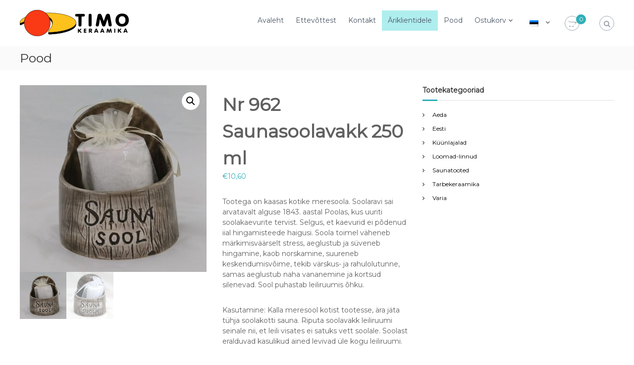

--- FILE ---
content_type: text/html; charset=UTF-8
request_url: https://timokeraamika.ee/toode/nr-962-saunasoolavakk-250-ml/
body_size: 13959
content:
<!DOCTYPE html>
<html lang="et">
<head>
<meta charset="UTF-8">
<meta name="viewport" content="width=device-width, initial-scale=1">
<link rel="profile" href="http://gmpg.org/xfn/11">

<title>Nr 962 Saunasoolavakk 250 ml &#8211; Timo-Keraamika</title>
<meta name='robots' content='max-image-preview:large' />
<link rel="alternate" type="application/rss+xml" title="Timo-Keraamika &raquo; RSS" href="https://timokeraamika.ee/feed/" />
<link rel="alternate" type="application/rss+xml" title="Timo-Keraamika &raquo; Kommentaaride RSS" href="https://timokeraamika.ee/comments/feed/" />
<link rel="alternate" title="oEmbed (JSON)" type="application/json+oembed" href="https://timokeraamika.ee/wp-json/oembed/1.0/embed?url=https%3A%2F%2Ftimokeraamika.ee%2Ftoode%2Fnr-962-saunasoolavakk-250-ml%2F" />
<link rel="alternate" title="oEmbed (XML)" type="text/xml+oembed" href="https://timokeraamika.ee/wp-json/oembed/1.0/embed?url=https%3A%2F%2Ftimokeraamika.ee%2Ftoode%2Fnr-962-saunasoolavakk-250-ml%2F&#038;format=xml" />
<style id='wp-img-auto-sizes-contain-inline-css' type='text/css'>
img:is([sizes=auto i],[sizes^="auto," i]){contain-intrinsic-size:3000px 1500px}
/*# sourceURL=wp-img-auto-sizes-contain-inline-css */
</style>
<link rel='stylesheet' id='makecommerceblocks-css' href='https://timokeraamika.ee/wp-content/plugins/makecommerce/payment/gateway/woocommerce/blocks/css/makecommerceblocks.css?ver=6.9' type='text/css' media='all' />
<style id='wp-emoji-styles-inline-css' type='text/css'>

	img.wp-smiley, img.emoji {
		display: inline !important;
		border: none !important;
		box-shadow: none !important;
		height: 1em !important;
		width: 1em !important;
		margin: 0 0.07em !important;
		vertical-align: -0.1em !important;
		background: none !important;
		padding: 0 !important;
	}
/*# sourceURL=wp-emoji-styles-inline-css */
</style>
<link rel='stylesheet' id='wp-block-library-css' href='https://timokeraamika.ee/wp-includes/css/dist/block-library/style.min.css?ver=6.9' type='text/css' media='all' />
<link rel='stylesheet' id='wc-blocks-style-css' href='https://timokeraamika.ee/wp-content/plugins/woocommerce/assets/client/blocks/wc-blocks.css?ver=wc-9.7.1' type='text/css' media='all' />
<style id='global-styles-inline-css' type='text/css'>
:root{--wp--preset--aspect-ratio--square: 1;--wp--preset--aspect-ratio--4-3: 4/3;--wp--preset--aspect-ratio--3-4: 3/4;--wp--preset--aspect-ratio--3-2: 3/2;--wp--preset--aspect-ratio--2-3: 2/3;--wp--preset--aspect-ratio--16-9: 16/9;--wp--preset--aspect-ratio--9-16: 9/16;--wp--preset--color--black: #000000;--wp--preset--color--cyan-bluish-gray: #abb8c3;--wp--preset--color--white: #ffffff;--wp--preset--color--pale-pink: #f78da7;--wp--preset--color--vivid-red: #cf2e2e;--wp--preset--color--luminous-vivid-orange: #ff6900;--wp--preset--color--luminous-vivid-amber: #fcb900;--wp--preset--color--light-green-cyan: #7bdcb5;--wp--preset--color--vivid-green-cyan: #00d084;--wp--preset--color--pale-cyan-blue: #8ed1fc;--wp--preset--color--vivid-cyan-blue: #0693e3;--wp--preset--color--vivid-purple: #9b51e0;--wp--preset--gradient--vivid-cyan-blue-to-vivid-purple: linear-gradient(135deg,rgb(6,147,227) 0%,rgb(155,81,224) 100%);--wp--preset--gradient--light-green-cyan-to-vivid-green-cyan: linear-gradient(135deg,rgb(122,220,180) 0%,rgb(0,208,130) 100%);--wp--preset--gradient--luminous-vivid-amber-to-luminous-vivid-orange: linear-gradient(135deg,rgb(252,185,0) 0%,rgb(255,105,0) 100%);--wp--preset--gradient--luminous-vivid-orange-to-vivid-red: linear-gradient(135deg,rgb(255,105,0) 0%,rgb(207,46,46) 100%);--wp--preset--gradient--very-light-gray-to-cyan-bluish-gray: linear-gradient(135deg,rgb(238,238,238) 0%,rgb(169,184,195) 100%);--wp--preset--gradient--cool-to-warm-spectrum: linear-gradient(135deg,rgb(74,234,220) 0%,rgb(151,120,209) 20%,rgb(207,42,186) 40%,rgb(238,44,130) 60%,rgb(251,105,98) 80%,rgb(254,248,76) 100%);--wp--preset--gradient--blush-light-purple: linear-gradient(135deg,rgb(255,206,236) 0%,rgb(152,150,240) 100%);--wp--preset--gradient--blush-bordeaux: linear-gradient(135deg,rgb(254,205,165) 0%,rgb(254,45,45) 50%,rgb(107,0,62) 100%);--wp--preset--gradient--luminous-dusk: linear-gradient(135deg,rgb(255,203,112) 0%,rgb(199,81,192) 50%,rgb(65,88,208) 100%);--wp--preset--gradient--pale-ocean: linear-gradient(135deg,rgb(255,245,203) 0%,rgb(182,227,212) 50%,rgb(51,167,181) 100%);--wp--preset--gradient--electric-grass: linear-gradient(135deg,rgb(202,248,128) 0%,rgb(113,206,126) 100%);--wp--preset--gradient--midnight: linear-gradient(135deg,rgb(2,3,129) 0%,rgb(40,116,252) 100%);--wp--preset--font-size--small: 13px;--wp--preset--font-size--medium: 20px;--wp--preset--font-size--large: 36px;--wp--preset--font-size--x-large: 42px;--wp--preset--font-family--inter: "Inter", sans-serif;--wp--preset--font-family--cardo: Cardo;--wp--preset--spacing--20: 0.44rem;--wp--preset--spacing--30: 0.67rem;--wp--preset--spacing--40: 1rem;--wp--preset--spacing--50: 1.5rem;--wp--preset--spacing--60: 2.25rem;--wp--preset--spacing--70: 3.38rem;--wp--preset--spacing--80: 5.06rem;--wp--preset--shadow--natural: 6px 6px 9px rgba(0, 0, 0, 0.2);--wp--preset--shadow--deep: 12px 12px 50px rgba(0, 0, 0, 0.4);--wp--preset--shadow--sharp: 6px 6px 0px rgba(0, 0, 0, 0.2);--wp--preset--shadow--outlined: 6px 6px 0px -3px rgb(255, 255, 255), 6px 6px rgb(0, 0, 0);--wp--preset--shadow--crisp: 6px 6px 0px rgb(0, 0, 0);}:where(.is-layout-flex){gap: 0.5em;}:where(.is-layout-grid){gap: 0.5em;}body .is-layout-flex{display: flex;}.is-layout-flex{flex-wrap: wrap;align-items: center;}.is-layout-flex > :is(*, div){margin: 0;}body .is-layout-grid{display: grid;}.is-layout-grid > :is(*, div){margin: 0;}:where(.wp-block-columns.is-layout-flex){gap: 2em;}:where(.wp-block-columns.is-layout-grid){gap: 2em;}:where(.wp-block-post-template.is-layout-flex){gap: 1.25em;}:where(.wp-block-post-template.is-layout-grid){gap: 1.25em;}.has-black-color{color: var(--wp--preset--color--black) !important;}.has-cyan-bluish-gray-color{color: var(--wp--preset--color--cyan-bluish-gray) !important;}.has-white-color{color: var(--wp--preset--color--white) !important;}.has-pale-pink-color{color: var(--wp--preset--color--pale-pink) !important;}.has-vivid-red-color{color: var(--wp--preset--color--vivid-red) !important;}.has-luminous-vivid-orange-color{color: var(--wp--preset--color--luminous-vivid-orange) !important;}.has-luminous-vivid-amber-color{color: var(--wp--preset--color--luminous-vivid-amber) !important;}.has-light-green-cyan-color{color: var(--wp--preset--color--light-green-cyan) !important;}.has-vivid-green-cyan-color{color: var(--wp--preset--color--vivid-green-cyan) !important;}.has-pale-cyan-blue-color{color: var(--wp--preset--color--pale-cyan-blue) !important;}.has-vivid-cyan-blue-color{color: var(--wp--preset--color--vivid-cyan-blue) !important;}.has-vivid-purple-color{color: var(--wp--preset--color--vivid-purple) !important;}.has-black-background-color{background-color: var(--wp--preset--color--black) !important;}.has-cyan-bluish-gray-background-color{background-color: var(--wp--preset--color--cyan-bluish-gray) !important;}.has-white-background-color{background-color: var(--wp--preset--color--white) !important;}.has-pale-pink-background-color{background-color: var(--wp--preset--color--pale-pink) !important;}.has-vivid-red-background-color{background-color: var(--wp--preset--color--vivid-red) !important;}.has-luminous-vivid-orange-background-color{background-color: var(--wp--preset--color--luminous-vivid-orange) !important;}.has-luminous-vivid-amber-background-color{background-color: var(--wp--preset--color--luminous-vivid-amber) !important;}.has-light-green-cyan-background-color{background-color: var(--wp--preset--color--light-green-cyan) !important;}.has-vivid-green-cyan-background-color{background-color: var(--wp--preset--color--vivid-green-cyan) !important;}.has-pale-cyan-blue-background-color{background-color: var(--wp--preset--color--pale-cyan-blue) !important;}.has-vivid-cyan-blue-background-color{background-color: var(--wp--preset--color--vivid-cyan-blue) !important;}.has-vivid-purple-background-color{background-color: var(--wp--preset--color--vivid-purple) !important;}.has-black-border-color{border-color: var(--wp--preset--color--black) !important;}.has-cyan-bluish-gray-border-color{border-color: var(--wp--preset--color--cyan-bluish-gray) !important;}.has-white-border-color{border-color: var(--wp--preset--color--white) !important;}.has-pale-pink-border-color{border-color: var(--wp--preset--color--pale-pink) !important;}.has-vivid-red-border-color{border-color: var(--wp--preset--color--vivid-red) !important;}.has-luminous-vivid-orange-border-color{border-color: var(--wp--preset--color--luminous-vivid-orange) !important;}.has-luminous-vivid-amber-border-color{border-color: var(--wp--preset--color--luminous-vivid-amber) !important;}.has-light-green-cyan-border-color{border-color: var(--wp--preset--color--light-green-cyan) !important;}.has-vivid-green-cyan-border-color{border-color: var(--wp--preset--color--vivid-green-cyan) !important;}.has-pale-cyan-blue-border-color{border-color: var(--wp--preset--color--pale-cyan-blue) !important;}.has-vivid-cyan-blue-border-color{border-color: var(--wp--preset--color--vivid-cyan-blue) !important;}.has-vivid-purple-border-color{border-color: var(--wp--preset--color--vivid-purple) !important;}.has-vivid-cyan-blue-to-vivid-purple-gradient-background{background: var(--wp--preset--gradient--vivid-cyan-blue-to-vivid-purple) !important;}.has-light-green-cyan-to-vivid-green-cyan-gradient-background{background: var(--wp--preset--gradient--light-green-cyan-to-vivid-green-cyan) !important;}.has-luminous-vivid-amber-to-luminous-vivid-orange-gradient-background{background: var(--wp--preset--gradient--luminous-vivid-amber-to-luminous-vivid-orange) !important;}.has-luminous-vivid-orange-to-vivid-red-gradient-background{background: var(--wp--preset--gradient--luminous-vivid-orange-to-vivid-red) !important;}.has-very-light-gray-to-cyan-bluish-gray-gradient-background{background: var(--wp--preset--gradient--very-light-gray-to-cyan-bluish-gray) !important;}.has-cool-to-warm-spectrum-gradient-background{background: var(--wp--preset--gradient--cool-to-warm-spectrum) !important;}.has-blush-light-purple-gradient-background{background: var(--wp--preset--gradient--blush-light-purple) !important;}.has-blush-bordeaux-gradient-background{background: var(--wp--preset--gradient--blush-bordeaux) !important;}.has-luminous-dusk-gradient-background{background: var(--wp--preset--gradient--luminous-dusk) !important;}.has-pale-ocean-gradient-background{background: var(--wp--preset--gradient--pale-ocean) !important;}.has-electric-grass-gradient-background{background: var(--wp--preset--gradient--electric-grass) !important;}.has-midnight-gradient-background{background: var(--wp--preset--gradient--midnight) !important;}.has-small-font-size{font-size: var(--wp--preset--font-size--small) !important;}.has-medium-font-size{font-size: var(--wp--preset--font-size--medium) !important;}.has-large-font-size{font-size: var(--wp--preset--font-size--large) !important;}.has-x-large-font-size{font-size: var(--wp--preset--font-size--x-large) !important;}
/*# sourceURL=global-styles-inline-css */
</style>

<style id='classic-theme-styles-inline-css' type='text/css'>
/*! This file is auto-generated */
.wp-block-button__link{color:#fff;background-color:#32373c;border-radius:9999px;box-shadow:none;text-decoration:none;padding:calc(.667em + 2px) calc(1.333em + 2px);font-size:1.125em}.wp-block-file__button{background:#32373c;color:#fff;text-decoration:none}
/*# sourceURL=/wp-includes/css/classic-themes.min.css */
</style>
<link rel='stylesheet' id='photoswipe-css' href='https://timokeraamika.ee/wp-content/plugins/woocommerce/assets/css/photoswipe/photoswipe.min.css?ver=9.7.1' type='text/css' media='all' />
<link rel='stylesheet' id='photoswipe-default-skin-css' href='https://timokeraamika.ee/wp-content/plugins/woocommerce/assets/css/photoswipe/default-skin/default-skin.min.css?ver=9.7.1' type='text/css' media='all' />
<link rel='stylesheet' id='woocommerce-layout-css' href='https://timokeraamika.ee/wp-content/plugins/woocommerce/assets/css/woocommerce-layout.css?ver=9.7.1' type='text/css' media='all' />
<link rel='stylesheet' id='woocommerce-smallscreen-css' href='https://timokeraamika.ee/wp-content/plugins/woocommerce/assets/css/woocommerce-smallscreen.css?ver=9.7.1' type='text/css' media='only screen and (max-width: 768px)' />
<link rel='stylesheet' id='woocommerce-general-css' href='https://timokeraamika.ee/wp-content/plugins/woocommerce/assets/css/woocommerce.css?ver=9.7.1' type='text/css' media='all' />
<style id='woocommerce-inline-inline-css' type='text/css'>
.woocommerce form .form-row .required { visibility: visible; }
/*# sourceURL=woocommerce-inline-inline-css */
</style>
<link rel='stylesheet' id='brands-styles-css' href='https://timokeraamika.ee/wp-content/plugins/woocommerce/assets/css/brands.css?ver=9.7.1' type='text/css' media='all' />
<link rel='stylesheet' id='font-awesome-css' href='https://timokeraamika.ee/wp-content/themes/flash/css/font-awesome.min.css?ver=6.9' type='text/css' media='' />
<link rel='stylesheet' id='flash-style-css' href='https://timokeraamika.ee/wp-content/themes/flash/style.css?ver=6.9' type='text/css' media='all' />
<style id='flash-style-inline-css' type='text/css'>

		/* Site Title */
		.site-branding {
			margin: 0 auto 0 0;
		}

		.site-branding .site-title,
		.site-description {
			clip: rect(1px, 1px, 1px, 1px);
			position: absolute !important;
			height: 1px;
			width: 1px;
			overflow: hidden;
		}
		.logo .logo-text{
			padding: 0;
		}
		
/*# sourceURL=flash-style-inline-css */
</style>
<link rel='stylesheet' id='responsive-css' href='https://timokeraamika.ee/wp-content/themes/flash/css/responsive.min.css?ver=6.9' type='text/css' media='' />
<link rel='stylesheet' id='kirki-styles-flash_config-css' href='https://timokeraamika.ee/wp-content/themes/flash/inc/kirki/assets/css/kirki-styles.css?ver=3.0.35.3' type='text/css' media='all' />
<style id='kirki-styles-flash_config-inline-css' type='text/css'>
body{font-family:Montserrat, Helvetica, Arial, sans-serif;font-weight:400;}
/*# sourceURL=kirki-styles-flash_config-inline-css */
</style>
<!--n2css--><!--n2js--><script type="text/javascript" src="https://timokeraamika.ee/wp-includes/js/jquery/jquery.min.js?ver=3.7.1" id="jquery-core-js"></script>
<script type="text/javascript" src="https://timokeraamika.ee/wp-includes/js/jquery/jquery-migrate.min.js?ver=3.4.1" id="jquery-migrate-js"></script>
<script type="text/javascript" id="MC_PARCELMACHINE_SEARCHABLE_JS-js-before">
/* <![CDATA[ */
const MC_PARCELMACHINE_SEARCHABLE_JS = [{"placeholder":"-- vali pakiautomaat --"}]
//# sourceURL=MC_PARCELMACHINE_SEARCHABLE_JS-js-before
/* ]]> */
</script>
<script type="text/javascript" src="https://timokeraamika.ee/wp-content/plugins/makecommerce/shipping/js/parcelmachine_searchable.js?ver=1742641543" id="MC_PARCELMACHINE_SEARCHABLE_JS-js"></script>
<script type="text/javascript" src="https://timokeraamika.ee/wp-content/plugins/makecommerce/shipping/js/parcelmachine.js?ver=1742641543" id="MC_PARCELMACHINE_JS-js"></script>
<script type="text/javascript" src="https://timokeraamika.ee/wp-content/plugins/woocommerce/assets/js/jquery-blockui/jquery.blockUI.min.js?ver=2.7.0-wc.9.7.1" id="jquery-blockui-js" defer="defer" data-wp-strategy="defer"></script>
<script type="text/javascript" id="wc-add-to-cart-js-extra">
/* <![CDATA[ */
var wc_add_to_cart_params = {"ajax_url":"/wp-admin/admin-ajax.php","wc_ajax_url":"/?wc-ajax=%%endpoint%%","i18n_view_cart":"Vaata ostukorvi","cart_url":"https://timokeraamika.ee/ostukorv/","is_cart":"","cart_redirect_after_add":"no"};
//# sourceURL=wc-add-to-cart-js-extra
/* ]]> */
</script>
<script type="text/javascript" src="https://timokeraamika.ee/wp-content/plugins/woocommerce/assets/js/frontend/add-to-cart.min.js?ver=9.7.1" id="wc-add-to-cart-js" defer="defer" data-wp-strategy="defer"></script>
<script type="text/javascript" src="https://timokeraamika.ee/wp-content/plugins/woocommerce/assets/js/zoom/jquery.zoom.min.js?ver=1.7.21-wc.9.7.1" id="zoom-js" defer="defer" data-wp-strategy="defer"></script>
<script type="text/javascript" src="https://timokeraamika.ee/wp-content/plugins/woocommerce/assets/js/flexslider/jquery.flexslider.min.js?ver=2.7.2-wc.9.7.1" id="flexslider-js" defer="defer" data-wp-strategy="defer"></script>
<script type="text/javascript" src="https://timokeraamika.ee/wp-content/plugins/woocommerce/assets/js/photoswipe/photoswipe.min.js?ver=4.1.1-wc.9.7.1" id="photoswipe-js" defer="defer" data-wp-strategy="defer"></script>
<script type="text/javascript" src="https://timokeraamika.ee/wp-content/plugins/woocommerce/assets/js/photoswipe/photoswipe-ui-default.min.js?ver=4.1.1-wc.9.7.1" id="photoswipe-ui-default-js" defer="defer" data-wp-strategy="defer"></script>
<script type="text/javascript" id="wc-single-product-js-extra">
/* <![CDATA[ */
var wc_single_product_params = {"i18n_required_rating_text":"Palun vali hinnang","i18n_rating_options":["1 of 5 stars","2 of 5 stars","3 of 5 stars","4 of 5 stars","5 of 5 stars"],"i18n_product_gallery_trigger_text":"View full-screen image gallery","review_rating_required":"yes","flexslider":{"rtl":false,"animation":"slide","smoothHeight":true,"directionNav":false,"controlNav":"thumbnails","slideshow":false,"animationSpeed":500,"animationLoop":false,"allowOneSlide":false},"zoom_enabled":"1","zoom_options":[],"photoswipe_enabled":"1","photoswipe_options":{"shareEl":false,"closeOnScroll":false,"history":false,"hideAnimationDuration":0,"showAnimationDuration":0},"flexslider_enabled":"1"};
//# sourceURL=wc-single-product-js-extra
/* ]]> */
</script>
<script type="text/javascript" src="https://timokeraamika.ee/wp-content/plugins/woocommerce/assets/js/frontend/single-product.min.js?ver=9.7.1" id="wc-single-product-js" defer="defer" data-wp-strategy="defer"></script>
<script type="text/javascript" src="https://timokeraamika.ee/wp-content/plugins/woocommerce/assets/js/js-cookie/js.cookie.min.js?ver=2.1.4-wc.9.7.1" id="js-cookie-js" defer="defer" data-wp-strategy="defer"></script>
<script type="text/javascript" id="woocommerce-js-extra">
/* <![CDATA[ */
var woocommerce_params = {"ajax_url":"/wp-admin/admin-ajax.php","wc_ajax_url":"/?wc-ajax=%%endpoint%%","i18n_password_show":"Show password","i18n_password_hide":"Hide password"};
//# sourceURL=woocommerce-js-extra
/* ]]> */
</script>
<script type="text/javascript" src="https://timokeraamika.ee/wp-content/plugins/woocommerce/assets/js/frontend/woocommerce.min.js?ver=9.7.1" id="woocommerce-js" defer="defer" data-wp-strategy="defer"></script>
<script type="text/javascript" id="MC_BLOCKS_SWITCHER-js-before">
/* <![CDATA[ */
const MC_BLOCKS_SWITCHER = {"country":"EE"}
//# sourceURL=MC_BLOCKS_SWITCHER-js-before
/* ]]> */
</script>
<script type="text/javascript" src="https://timokeraamika.ee/wp-content/plugins/makecommerce/payment/gateway/woocommerce/blocks/js/mc_blocks_payment_switcher.js?ver=1742641543" id="MC_BLOCKS_SWITCHER-js"></script>
<link rel="https://api.w.org/" href="https://timokeraamika.ee/wp-json/" /><link rel="alternate" title="JSON" type="application/json" href="https://timokeraamika.ee/wp-json/wp/v2/product/3761" /><link rel="EditURI" type="application/rsd+xml" title="RSD" href="https://timokeraamika.ee/xmlrpc.php?rsd" />
<meta name="generator" content="WordPress 6.9" />
<meta name="generator" content="WooCommerce 9.7.1" />
<link rel="canonical" href="https://timokeraamika.ee/toode/nr-962-saunasoolavakk-250-ml/" />
<link rel='shortlink' href='https://timokeraamika.ee/?p=3761' />
<style>
.qtranxs_flag_et {background-image: url(https://timokeraamika.ee/wp-content/plugins/qtranslate-xt/flags/ee.png); background-repeat: no-repeat;}
.qtranxs_flag_en {background-image: url(https://timokeraamika.ee/wp-content/plugins/qtranslate-xt/flags/gb.png); background-repeat: no-repeat;}
</style>
<link hreflang="et" href="https://timokeraamika.ee/toode/nr-962-saunasoolavakk-250-ml/" rel="alternate" />
<link hreflang="en" href="https://timokeraamika.ee/toode/nr-962-saunasoolavakk-250-ml/?lang=en" rel="alternate" />
<link hreflang="x-default" href="https://timokeraamika.ee/toode/nr-962-saunasoolavakk-250-ml/" rel="alternate" />
<meta name="generator" content="qTranslate-XT 3.15.2" />
	<noscript><style>.woocommerce-product-gallery{ opacity: 1 !important; }</style></noscript>
	<style class='wp-fonts-local' type='text/css'>
@font-face{font-family:Inter;font-style:normal;font-weight:300 900;font-display:fallback;src:url('https://timokeraamika.ee/wp-content/plugins/woocommerce/assets/fonts/Inter-VariableFont_slnt,wght.woff2') format('woff2');font-stretch:normal;}
@font-face{font-family:Cardo;font-style:normal;font-weight:400;font-display:fallback;src:url('https://timokeraamika.ee/wp-content/plugins/woocommerce/assets/fonts/cardo_normal_400.woff2') format('woff2');}
</style>
		<style type="text/css" id="wp-custom-css">
			.avalehe-kontakt {
	font-size: 130%;
	font-weight: 500;
}

.logo, .custom-logo {
	padding-bottom: 0px;
}

.tag-cloud-link:hover {
  color: orangeRed;
}

a {
	transition: all 0.1s ease-in-out;
	-webkit-transition: all 0.1s ease-in-out;
	-moz-transition: all 0.1s ease-in-out;
}

.copyright-text {
	display: none !important;
}

@media(max-width: 480px) {
	.logo {
		width: 60%;
	}
	
	.logo .logo-image {
  	padding: 0;
  	transform: scale(0.7);
		float: left;
	}
	
	.logo .logo-text .site-title {
		line-height: 14px;
		padding: 0;
	}
}

#site-navigation ul li {
    float: left;
    padding: 10px 12px 10px 12px;
    position: relative;
}

.menu_bpartner {
	background-color: paleturquoise;
}

.top-footer {
	padding-top: 10px;
	padding-bottom: 0px;
}

.woocommerce-terms-and-conditions-checkbox-text {
	font-size: 120%;
	font-weight: bold;
}

.woocommerce .cart.shop_table .product-thumbnail img {
width: 100px;
}		</style>
		<link rel='stylesheet' id='siteorigin-panels-front-css' href='https://timokeraamika.ee/wp-content/plugins/siteorigin-panels/css/front-flex.min.css?ver=2.31.5' type='text/css' media='all' />
</head>

<body class="wp-singular product-template-default single single-product postid-3761 wp-custom-logo wp-theme-flash theme-flash woocommerce woocommerce-page woocommerce-no-js  header-sticky left-logo-right-menu right-sidebar">


<div id="preloader-background">
	<div id="spinners">
		<div id="preloader">
			<span></span>
			<span></span>
			<span></span>
			<span></span>
			<span></span>
		</div>
	</div>
</div>


<div id="page" class="site">
	<a class="skip-link screen-reader-text" href="#content">Skip to content</a>

	
	<header id="masthead" class="site-header" role="banner">
		
		<div class="header-bottom">
			<div class="tg-container">

				<div class="logo">
										<figure class="logo-image">
						<a href="https://timokeraamika.ee/" class="custom-logo-link" rel="home"><img width="220" height="53" src="https://timokeraamika.ee/wp-content/uploads/2020/03/tk_logo_220x53.png" class="custom-logo" alt="Timo-Keraamika" decoding="async" /></a>											</figure>
					
					<div class="logo-text site-branding">
													<p class="site-title"><a href="https://timokeraamika.ee/" rel="home">Timo-Keraamika</a></p>
													<p class="site-description">Keraamika on kena kingitus</p>
											</div>
				</div>
				<div class="site-navigation-wrapper">
					<nav id="site-navigation" class="main-navigation" role="navigation">
						<div class="menu-toggle">
							<i class="fa fa-bars"></i>
						</div>
						<div class="menu-topmainet-container"><ul id="primary-menu" class="menu"><li id="menu-item-14" class="menu-item menu-item-type-post_type menu-item-object-page menu-item-home menu-item-14"><a href="https://timokeraamika.ee/">Avaleht</a></li>
<li id="menu-item-172" class="menu-item menu-item-type-post_type menu-item-object-page menu-item-172"><a href="https://timokeraamika.ee/meist/">Ettevõttest</a></li>
<li id="menu-item-109" class="menu-item menu-item-type-post_type menu-item-object-page menu-item-109"><a href="https://timokeraamika.ee/kontakt/">Kontakt</a></li>
<li id="menu-item-2701" class="menu_bpartner menu-item menu-item-type-custom menu-item-object-custom menu-item-2701"><a href="http://timokeraamika.ee/b2b/catalogue/">Äriklientidele</a></li>
<li id="menu-item-2699" class="menu-item menu-item-type-post_type menu-item-object-page current_page_parent menu-item-2699"><a href="https://timokeraamika.ee/pood/">Pood</a></li>
<li id="menu-item-2698" class="menu-item menu-item-type-post_type menu-item-object-page menu-item-has-children menu-item-2698"><a href="https://timokeraamika.ee/ostukorv/">Ostukorv</a>
<ul class="sub-menu">
	<li id="menu-item-2697" class="menu-item menu-item-type-post_type menu-item-object-page menu-item-2697"><a href="https://timokeraamika.ee/kassa/">Telli!</a></li>
</ul>
</li>
<li id="menu-item-17" class="qtranxs-lang-menu qtranxs-lang-menu-et menu-item menu-item-type-custom menu-item-object-custom menu-item-has-children menu-item-17"><a href="#" title="Eesti"><img class="qtranxs-flag" src="https://timokeraamika.ee/wp-content/plugins/qtranslate-xt/flags/ee.png" alt="Eesti" /></a>
<ul class="sub-menu">
	<li id="menu-item-2702" class="qtranxs-lang-menu-item qtranxs-lang-menu-item-et menu-item menu-item-type-custom menu-item-object-custom menu-item-2702"><a href="https://timokeraamika.ee/toode/nr-962-saunasoolavakk-250-ml/?lang=et" title="Eesti"><img class="qtranxs-flag" src="https://timokeraamika.ee/wp-content/plugins/qtranslate-xt/flags/ee.png" alt="Eesti" />&nbsp;Eesti</a></li>
	<li id="menu-item-2703" class="qtranxs-lang-menu-item qtranxs-lang-menu-item-en menu-item menu-item-type-custom menu-item-object-custom menu-item-2703"><a href="https://timokeraamika.ee/toode/nr-962-saunasoolavakk-250-ml/?lang=en" title="English"><img class="qtranxs-flag" src="https://timokeraamika.ee/wp-content/plugins/qtranslate-xt/flags/gb.png" alt="English" />&nbsp;English</a></li>
</ul>
</li>
</ul></div>					</nav><!-- #site-navigation -->

					
									</div>

				<div class="header-action-container">
										<div class="cart-wrap">
						<div class="flash-cart-views">

							
							<a href="https://timokeraamika.ee/ostukorv/" class="wcmenucart-contents">
								<i class="fa fa-opencart"></i>
								<span class="cart-value">0</span>
							</a>
						</div>
						<div class="widget woocommerce widget_shopping_cart"><h2 class="widgettitle">Ostukorv</h2><div class="widget_shopping_cart_content"></div></div>					</div>
					
										<div class="search-wrap">
						<div class="search-icon">
							<i class="fa fa-search"></i>
						</div>
						<div class="search-box">
							
<form role="search" method="get" class="searchform" action="https://timokeraamika.ee/">
	<label>
		<span class="screen-reader-text">Search for:</span>
		<input type="search" class="search-field" placeholder="Search &hellip;" value="" name="s" />
	</label>
	<button type="submit" class="search-submit btn search-btn"><span class="screen-reader-text">Search</span><i class="fa fa-search"></i></button>
</form>
						</div>
					</div>
									</div>
			</div>
		</div>
	</header><!-- #masthead -->

	
	
		<nav id="flash-breadcrumbs" class="breadcrumb-trail breadcrumbs">
		<div class="tg-container">
			<h1 class="trail-title">Pood</h1>					</div>
	</nav>
	
	
	<div id="content" class="site-content">
		<div class="tg-container">

	<div id="primary" class="content-area"><main id="main" class="site-main" role="main">
					
			<div class="woocommerce-notices-wrapper"></div><div id="product-3761" class="product type-product post-3761 status-publish first instock product_cat-saunatooted has-post-thumbnail taxable shipping-taxable purchasable product-type-variable">

	<div class="woocommerce-product-gallery woocommerce-product-gallery--with-images woocommerce-product-gallery--columns-4 images" data-columns="4" style="opacity: 0; transition: opacity .25s ease-in-out;">
	<div class="woocommerce-product-gallery__wrapper">
		<div data-thumb="https://timokeraamika.ee/wp-content/uploads/2021/03/962-eesti-100x100.jpg" data-thumb-alt="Nr 962 Saunasoolavakk 250 ml" data-thumb-srcset="https://timokeraamika.ee/wp-content/uploads/2021/03/962-eesti-100x100.jpg 100w, https://timokeraamika.ee/wp-content/uploads/2021/03/962-eesti-300x300.jpg 300w, https://timokeraamika.ee/wp-content/uploads/2021/03/962-eesti-150x150.jpg 150w, https://timokeraamika.ee/wp-content/uploads/2021/03/962-eesti-768x768.jpg 768w, https://timokeraamika.ee/wp-content/uploads/2021/03/962-eesti-600x600.jpg 600w, https://timokeraamika.ee/wp-content/uploads/2021/03/962-eesti.jpg 800w"  data-thumb-sizes="(max-width: 100px) 100vw, 100px" class="woocommerce-product-gallery__image"><a href="https://timokeraamika.ee/wp-content/uploads/2021/03/962-eesti.jpg"><img width="600" height="600" src="https://timokeraamika.ee/wp-content/uploads/2021/03/962-eesti-600x600.jpg" class="wp-post-image" alt="Nr 962 Saunasoolavakk 250 ml" data-caption="" data-src="https://timokeraamika.ee/wp-content/uploads/2021/03/962-eesti.jpg" data-large_image="https://timokeraamika.ee/wp-content/uploads/2021/03/962-eesti.jpg" data-large_image_width="800" data-large_image_height="800" decoding="async" fetchpriority="high" srcset="https://timokeraamika.ee/wp-content/uploads/2021/03/962-eesti-600x600.jpg 600w, https://timokeraamika.ee/wp-content/uploads/2021/03/962-eesti-300x300.jpg 300w, https://timokeraamika.ee/wp-content/uploads/2021/03/962-eesti-150x150.jpg 150w, https://timokeraamika.ee/wp-content/uploads/2021/03/962-eesti-768x768.jpg 768w, https://timokeraamika.ee/wp-content/uploads/2021/03/962-eesti-100x100.jpg 100w, https://timokeraamika.ee/wp-content/uploads/2021/03/962-eesti.jpg 800w" sizes="(max-width: 600px) 100vw, 600px" /></a></div><div data-thumb="https://timokeraamika.ee/wp-content/uploads/2021/03/962-soome-100x100.jpg" data-thumb-alt="Nr 962 Saunasoolavakk 250 ml - Image 2" data-thumb-srcset="https://timokeraamika.ee/wp-content/uploads/2021/03/962-soome-100x100.jpg 100w, https://timokeraamika.ee/wp-content/uploads/2021/03/962-soome-300x300.jpg 300w, https://timokeraamika.ee/wp-content/uploads/2021/03/962-soome-150x150.jpg 150w, https://timokeraamika.ee/wp-content/uploads/2021/03/962-soome-768x768.jpg 768w, https://timokeraamika.ee/wp-content/uploads/2021/03/962-soome-600x600.jpg 600w, https://timokeraamika.ee/wp-content/uploads/2021/03/962-soome.jpg 800w"  data-thumb-sizes="(max-width: 100px) 100vw, 100px" class="woocommerce-product-gallery__image"><a href="https://timokeraamika.ee/wp-content/uploads/2021/03/962-soome.jpg"><img width="600" height="600" src="https://timokeraamika.ee/wp-content/uploads/2021/03/962-soome-600x600.jpg" class="" alt="Nr 962 Saunasoolavakk 250 ml - Image 2" data-caption="" data-src="https://timokeraamika.ee/wp-content/uploads/2021/03/962-soome.jpg" data-large_image="https://timokeraamika.ee/wp-content/uploads/2021/03/962-soome.jpg" data-large_image_width="800" data-large_image_height="800" decoding="async" srcset="https://timokeraamika.ee/wp-content/uploads/2021/03/962-soome-600x600.jpg 600w, https://timokeraamika.ee/wp-content/uploads/2021/03/962-soome-300x300.jpg 300w, https://timokeraamika.ee/wp-content/uploads/2021/03/962-soome-150x150.jpg 150w, https://timokeraamika.ee/wp-content/uploads/2021/03/962-soome-768x768.jpg 768w, https://timokeraamika.ee/wp-content/uploads/2021/03/962-soome-100x100.jpg 100w, https://timokeraamika.ee/wp-content/uploads/2021/03/962-soome.jpg 800w" sizes="(max-width: 600px) 100vw, 600px" /></a></div>	</div>
</div>

	<div class="summary entry-summary">
		<h1 class="product_title entry-title">Nr 962 Saunasoolavakk 250 ml</h1><p class="price"><span class="woocommerce-Price-amount amount"><bdi><span class="woocommerce-Price-currencySymbol">&euro;</span>10,60</bdi></span></p>
<div class="woocommerce-product-details__short-description">
	<p>Tootega on kaasas kotike meresoola. Soolaravi sai arvatavalt alguse 1843. aastal Poolas, kus uuriti soolakaevurite tervist. Selgus, et kaevurid ei põdenud iial hingamisteede haigusi. Soola toimel väheneb märkimisväärselt stress, aeglustub ja süveneb hingamine, kaob norskamine, suureneb keskendumisvõime, tekib värskus- ja rahulolutunne, samas aeglustub naha vananemine ja kortsud silenevad. Sool puhastab leiliruumis õhku.</p>
<p>Kasutamine: Kalla meresool kotist tootesse, ära jäta tühja soolakotti sauna. Riputa soolavakk leiliruumi seinale nii, et leili visates ei satuks vett soolale. Soolast eralduvad kasulikud ained levivad üle kogu leiliruumi.</p>
</div>

<form class="variations_form cart" action="https://timokeraamika.ee/toode/nr-962-saunasoolavakk-250-ml/" method="post" enctype='multipart/form-data' data-product_id="3761" data-product_variations="[{&quot;attributes&quot;:{&quot;attribute_pa_model&quot;:&quot;sool&quot;},&quot;availability_html&quot;:&quot;&lt;p class=\&quot;stock in-stock\&quot;&gt;Laos&lt;\/p&gt;\n&quot;,&quot;backorders_allowed&quot;:false,&quot;dimensions&quot;:{&quot;length&quot;:&quot;0&quot;,&quot;width&quot;:&quot;11&quot;,&quot;height&quot;:&quot;12.5&quot;},&quot;dimensions_html&quot;:&quot;11 &amp;times; 12,5 cm&quot;,&quot;display_price&quot;:10.6,&quot;display_regular_price&quot;:10.6,&quot;image&quot;:{&quot;title&quot;:&quot;962 eesti&quot;,&quot;caption&quot;:&quot;&quot;,&quot;url&quot;:&quot;https:\/\/timokeraamika.ee\/wp-content\/uploads\/2021\/03\/962-eesti.jpg&quot;,&quot;alt&quot;:&quot;962 eesti&quot;,&quot;src&quot;:&quot;https:\/\/timokeraamika.ee\/wp-content\/uploads\/2021\/03\/962-eesti-600x600.jpg&quot;,&quot;srcset&quot;:&quot;https:\/\/timokeraamika.ee\/wp-content\/uploads\/2021\/03\/962-eesti-600x600.jpg 600w, https:\/\/timokeraamika.ee\/wp-content\/uploads\/2021\/03\/962-eesti-300x300.jpg 300w, https:\/\/timokeraamika.ee\/wp-content\/uploads\/2021\/03\/962-eesti-150x150.jpg 150w, https:\/\/timokeraamika.ee\/wp-content\/uploads\/2021\/03\/962-eesti-768x768.jpg 768w, https:\/\/timokeraamika.ee\/wp-content\/uploads\/2021\/03\/962-eesti-100x100.jpg 100w, https:\/\/timokeraamika.ee\/wp-content\/uploads\/2021\/03\/962-eesti.jpg 800w&quot;,&quot;sizes&quot;:&quot;(max-width: 600px) 100vw, 600px&quot;,&quot;full_src&quot;:&quot;https:\/\/timokeraamika.ee\/wp-content\/uploads\/2021\/03\/962-eesti.jpg&quot;,&quot;full_src_w&quot;:800,&quot;full_src_h&quot;:800,&quot;gallery_thumbnail_src&quot;:&quot;https:\/\/timokeraamika.ee\/wp-content\/uploads\/2021\/03\/962-eesti-100x100.jpg&quot;,&quot;gallery_thumbnail_src_w&quot;:100,&quot;gallery_thumbnail_src_h&quot;:100,&quot;thumb_src&quot;:&quot;https:\/\/timokeraamika.ee\/wp-content\/uploads\/2021\/03\/962-eesti-300x300.jpg&quot;,&quot;thumb_src_w&quot;:300,&quot;thumb_src_h&quot;:300,&quot;src_w&quot;:600,&quot;src_h&quot;:600},&quot;image_id&quot;:3764,&quot;is_downloadable&quot;:false,&quot;is_in_stock&quot;:true,&quot;is_purchasable&quot;:true,&quot;is_sold_individually&quot;:&quot;no&quot;,&quot;is_virtual&quot;:false,&quot;max_qty&quot;:3,&quot;min_qty&quot;:1,&quot;price_html&quot;:&quot;&quot;,&quot;sku&quot;:&quot;962 sool&quot;,&quot;variation_description&quot;:&quot;&quot;,&quot;variation_id&quot;:3768,&quot;variation_is_active&quot;:true,&quot;variation_is_visible&quot;:true,&quot;weight&quot;:&quot;0.3&quot;,&quot;weight_html&quot;:&quot;0,3 kg&quot;},{&quot;attributes&quot;:{&quot;attribute_pa_model&quot;:&quot;suola&quot;},&quot;availability_html&quot;:&quot;&lt;p class=\&quot;stock in-stock\&quot;&gt;Laos&lt;\/p&gt;\n&quot;,&quot;backorders_allowed&quot;:false,&quot;dimensions&quot;:{&quot;length&quot;:&quot;0&quot;,&quot;width&quot;:&quot;11&quot;,&quot;height&quot;:&quot;12.5&quot;},&quot;dimensions_html&quot;:&quot;11 &amp;times; 12,5 cm&quot;,&quot;display_price&quot;:10.6,&quot;display_regular_price&quot;:10.6,&quot;image&quot;:{&quot;title&quot;:&quot;962 soome&quot;,&quot;caption&quot;:&quot;&quot;,&quot;url&quot;:&quot;https:\/\/timokeraamika.ee\/wp-content\/uploads\/2021\/03\/962-soome.jpg&quot;,&quot;alt&quot;:&quot;962 soome&quot;,&quot;src&quot;:&quot;https:\/\/timokeraamika.ee\/wp-content\/uploads\/2021\/03\/962-soome-600x600.jpg&quot;,&quot;srcset&quot;:&quot;https:\/\/timokeraamika.ee\/wp-content\/uploads\/2021\/03\/962-soome-600x600.jpg 600w, https:\/\/timokeraamika.ee\/wp-content\/uploads\/2021\/03\/962-soome-300x300.jpg 300w, https:\/\/timokeraamika.ee\/wp-content\/uploads\/2021\/03\/962-soome-150x150.jpg 150w, https:\/\/timokeraamika.ee\/wp-content\/uploads\/2021\/03\/962-soome-768x768.jpg 768w, https:\/\/timokeraamika.ee\/wp-content\/uploads\/2021\/03\/962-soome-100x100.jpg 100w, https:\/\/timokeraamika.ee\/wp-content\/uploads\/2021\/03\/962-soome.jpg 800w&quot;,&quot;sizes&quot;:&quot;(max-width: 600px) 100vw, 600px&quot;,&quot;full_src&quot;:&quot;https:\/\/timokeraamika.ee\/wp-content\/uploads\/2021\/03\/962-soome.jpg&quot;,&quot;full_src_w&quot;:800,&quot;full_src_h&quot;:800,&quot;gallery_thumbnail_src&quot;:&quot;https:\/\/timokeraamika.ee\/wp-content\/uploads\/2021\/03\/962-soome-100x100.jpg&quot;,&quot;gallery_thumbnail_src_w&quot;:100,&quot;gallery_thumbnail_src_h&quot;:100,&quot;thumb_src&quot;:&quot;https:\/\/timokeraamika.ee\/wp-content\/uploads\/2021\/03\/962-soome-300x300.jpg&quot;,&quot;thumb_src_w&quot;:300,&quot;thumb_src_h&quot;:300,&quot;src_w&quot;:600,&quot;src_h&quot;:600},&quot;image_id&quot;:3766,&quot;is_downloadable&quot;:false,&quot;is_in_stock&quot;:true,&quot;is_purchasable&quot;:true,&quot;is_sold_individually&quot;:&quot;no&quot;,&quot;is_virtual&quot;:false,&quot;max_qty&quot;:3,&quot;min_qty&quot;:1,&quot;price_html&quot;:&quot;&quot;,&quot;sku&quot;:&quot;962 suola&quot;,&quot;variation_description&quot;:&quot;&quot;,&quot;variation_id&quot;:3769,&quot;variation_is_active&quot;:true,&quot;variation_is_visible&quot;:true,&quot;weight&quot;:&quot;0.3&quot;,&quot;weight_html&quot;:&quot;0,3 kg&quot;}]">
	
			<table class="variations" cellspacing="0" role="presentation">
			<tbody>
									<tr>
						<th class="label"><label for="pa_model">Mudel</label></th>
						<td class="value">
							<select id="pa_model" class="" name="attribute_pa_model" data-attribute_name="attribute_pa_model" data-show_option_none="yes"><option value="">Vali</option><option value="sool" >sool</option><option value="suola" >suola</option></select><a class="reset_variations" href="#" aria-label="Clear options">Puhasta</a>						</td>
					</tr>
							</tbody>
		</table>
		<div class="reset_variations_alert screen-reader-text" role="alert" aria-live="polite" aria-relevant="all"></div>
		
		<div class="single_variation_wrap">
			<div class="woocommerce-variation single_variation"></div><div class="woocommerce-variation-add-to-cart variations_button">
	
	<div class="quantity">
		<label class="screen-reader-text" for="quantity_696b384f0ecd3">Nr 962 Saunasoolavakk 250 ml kogus</label>
	<input
		type="number"
				id="quantity_696b384f0ecd3"
		class="input-text qty text"
		name="quantity"
		value="1"
		aria-label="Toote kogus"
				min="1"
		max="4"
					step="1"
			placeholder=""
			inputmode="numeric"
			autocomplete="off"
			/>
	</div>

	<button type="submit" class="single_add_to_cart_button button alt">Lisa korvi</button>

	
	<input type="hidden" name="add-to-cart" value="3761" />
	<input type="hidden" name="product_id" value="3761" />
	<input type="hidden" name="variation_id" class="variation_id" value="0" />
</div>
		</div>
	
	</form>

<div class="product_meta">

	
	
		<span class="sku_wrapper">Tootekood: <span class="sku">962</span></span>

	
	<span class="posted_in">Kategooria: <a href="https://timokeraamika.ee/tootekategooria/saunatooted/" rel="tag">Saunatooted</a></span>
	
	
</div>
	</div>

	
	<div class="woocommerce-tabs wc-tabs-wrapper">
		<ul class="tabs wc-tabs" role="tablist">
							<li class="additional_information_tab" id="tab-title-additional_information">
					<a href="#tab-additional_information" role="tab" aria-controls="tab-additional_information">
						Lisainfo					</a>
				</li>
					</ul>
					<div class="woocommerce-Tabs-panel woocommerce-Tabs-panel--additional_information panel entry-content wc-tab" id="tab-additional_information" role="tabpanel" aria-labelledby="tab-title-additional_information">
				
	<h2>Lisainfo</h2>

<table class="woocommerce-product-attributes shop_attributes" aria-label="Product Details">
			<tr class="woocommerce-product-attributes-item woocommerce-product-attributes-item--weight">
			<th class="woocommerce-product-attributes-item__label" scope="row">Kaal</th>
			<td class="woocommerce-product-attributes-item__value">0,3 kg</td>
		</tr>
			<tr class="woocommerce-product-attributes-item woocommerce-product-attributes-item--dimensions">
			<th class="woocommerce-product-attributes-item__label" scope="row">Mõõtmed</th>
			<td class="woocommerce-product-attributes-item__value">11 &times; 12,5 cm</td>
		</tr>
			<tr class="woocommerce-product-attributes-item woocommerce-product-attributes-item--attribute_pa_model">
			<th class="woocommerce-product-attributes-item__label" scope="row">Mudel</th>
			<td class="woocommerce-product-attributes-item__value"><p><a href="https://timokeraamika.ee/model/sool/" rel="tag">sool</a>, <a href="https://timokeraamika.ee/model/suola/" rel="tag">suola</a></p>
</td>
		</tr>
	</table>
			</div>
		
			</div>


	<section class="related products">

					<h2>Seotud tooted</h2>
				<ul class="products columns-4">

			
					<li class="product type-product post-2794 status-publish first instock product_cat-saunatooted has-post-thumbnail taxable shipping-taxable product-type-variable">
	<a href="https://timokeraamika.ee/toode/nr-4101-saunatermomeeter-meekarg/" class="woocommerce-LoopProduct-link woocommerce-loop-product__link"><img width="300" height="300" src="https://timokeraamika.ee/wp-content/uploads/2020/04/4101-valge-300x300.jpg" class="attachment-woocommerce_thumbnail size-woocommerce_thumbnail" alt="" decoding="async" srcset="https://timokeraamika.ee/wp-content/uploads/2020/04/4101-valge-300x300.jpg 300w, https://timokeraamika.ee/wp-content/uploads/2020/04/4101-valge-150x150.jpg 150w, https://timokeraamika.ee/wp-content/uploads/2020/04/4101-valge-768x768.jpg 768w, https://timokeraamika.ee/wp-content/uploads/2020/04/4101-valge-600x600.jpg 600w, https://timokeraamika.ee/wp-content/uploads/2020/04/4101-valge-100x100.jpg 100w, https://timokeraamika.ee/wp-content/uploads/2020/04/4101-valge.jpg 800w" sizes="(max-width: 300px) 100vw, 300px" /><h2 class="woocommerce-loop-product__title">Nr 4101 Saunatermomeeter meekärg</h2>
</a><a href="https://timokeraamika.ee/toode/nr-4101-saunatermomeeter-meekarg/" aria-describedby="woocommerce_loop_add_to_cart_link_describedby_2794" data-quantity="1" class="button product_type_variable" data-product_id="2794" data-product_sku="4101" aria-label="Vali tootele &ldquo;Nr 4101 Saunatermomeeter meekärg&rdquo; omadused" rel="nofollow">Loe edasi</a>	<span id="woocommerce_loop_add_to_cart_link_describedby_2794" class="screen-reader-text">
			</span>
</li>

			
					<li class="product type-product post-2792 status-publish instock product_cat-saunatooted has-post-thumbnail taxable shipping-taxable purchasable product-type-simple">
	<a href="https://timokeraamika.ee/toode/nr-1576-uksesilt-sauna-oksaraamis/" class="woocommerce-LoopProduct-link woocommerce-loop-product__link"><img width="300" height="300" src="https://timokeraamika.ee/wp-content/uploads/2020/04/1576-300x300.jpg" class="attachment-woocommerce_thumbnail size-woocommerce_thumbnail" alt="" decoding="async" loading="lazy" srcset="https://timokeraamika.ee/wp-content/uploads/2020/04/1576-300x300.jpg 300w, https://timokeraamika.ee/wp-content/uploads/2020/04/1576-150x150.jpg 150w, https://timokeraamika.ee/wp-content/uploads/2020/04/1576-768x767.jpg 768w, https://timokeraamika.ee/wp-content/uploads/2020/04/1576-600x599.jpg 600w, https://timokeraamika.ee/wp-content/uploads/2020/04/1576-100x100.jpg 100w, https://timokeraamika.ee/wp-content/uploads/2020/04/1576.jpg 800w" sizes="auto, (max-width: 300px) 100vw, 300px" /><h2 class="woocommerce-loop-product__title">Nr 1576 Uksesilt SAUNA oksaraamis</h2>
	<span class="price"><span class="woocommerce-Price-amount amount"><bdi><span class="woocommerce-Price-currencySymbol">&euro;</span>12,40</bdi></span></span>
</a><a href="?add-to-cart=2792" aria-describedby="woocommerce_loop_add_to_cart_link_describedby_2792" data-quantity="1" class="button product_type_simple add_to_cart_button ajax_add_to_cart" data-product_id="2792" data-product_sku="1576" aria-label="Add to cart: &ldquo;Nr 1576 Uksesilt SAUNA oksaraamis&rdquo;" rel="nofollow" data-success_message="&ldquo;Nr 1576 Uksesilt SAUNA oksaraamis&rdquo; has been added to your cart">Lisa korvi</a>	<span id="woocommerce_loop_add_to_cart_link_describedby_2792" class="screen-reader-text">
			</span>
</li>

			
					<li class="product type-product post-3308 status-publish instock product_cat-saunatooted has-post-thumbnail taxable shipping-taxable purchasable product-type-simple">
	<a href="https://timokeraamika.ee/toode/nr-2342-saunatermomeeter-merikarp/" class="woocommerce-LoopProduct-link woocommerce-loop-product__link"><img width="300" height="300" src="https://timokeraamika.ee/wp-content/uploads/2020/06/2342-300x300.jpg" class="attachment-woocommerce_thumbnail size-woocommerce_thumbnail" alt="" decoding="async" loading="lazy" srcset="https://timokeraamika.ee/wp-content/uploads/2020/06/2342-300x300.jpg 300w, https://timokeraamika.ee/wp-content/uploads/2020/06/2342-150x150.jpg 150w, https://timokeraamika.ee/wp-content/uploads/2020/06/2342-768x768.jpg 768w, https://timokeraamika.ee/wp-content/uploads/2020/06/2342-600x600.jpg 600w, https://timokeraamika.ee/wp-content/uploads/2020/06/2342-100x100.jpg 100w, https://timokeraamika.ee/wp-content/uploads/2020/06/2342.jpg 800w" sizes="auto, (max-width: 300px) 100vw, 300px" /><h2 class="woocommerce-loop-product__title">Nr 2342 Saunatermomeeter merikarp</h2>
	<span class="price"><span class="woocommerce-Price-amount amount"><bdi><span class="woocommerce-Price-currencySymbol">&euro;</span>14,70</bdi></span></span>
</a><a href="?add-to-cart=3308" aria-describedby="woocommerce_loop_add_to_cart_link_describedby_3308" data-quantity="1" class="button product_type_simple add_to_cart_button ajax_add_to_cart" data-product_id="3308" data-product_sku="2342" aria-label="Add to cart: &ldquo;Nr 2342 Saunatermomeeter merikarp&rdquo;" rel="nofollow" data-success_message="&ldquo;Nr 2342 Saunatermomeeter merikarp&rdquo; has been added to your cart">Lisa korvi</a>	<span id="woocommerce_loop_add_to_cart_link_describedby_3308" class="screen-reader-text">
			</span>
</li>

			
					<li class="product type-product post-3491 status-publish last instock product_cat-saunatooted has-post-thumbnail taxable shipping-taxable purchasable product-type-simple">
	<a href="https://timokeraamika.ee/toode/nr-323-saunatermomeeter-aroomipesaga/" class="woocommerce-LoopProduct-link woocommerce-loop-product__link"><img width="300" height="300" src="https://timokeraamika.ee/wp-content/uploads/2020/11/323-300x300.jpg" class="attachment-woocommerce_thumbnail size-woocommerce_thumbnail" alt="" decoding="async" loading="lazy" srcset="https://timokeraamika.ee/wp-content/uploads/2020/11/323-300x300.jpg 300w, https://timokeraamika.ee/wp-content/uploads/2020/11/323-150x150.jpg 150w, https://timokeraamika.ee/wp-content/uploads/2020/11/323-768x768.jpg 768w, https://timokeraamika.ee/wp-content/uploads/2020/11/323-600x600.jpg 600w, https://timokeraamika.ee/wp-content/uploads/2020/11/323-100x100.jpg 100w, https://timokeraamika.ee/wp-content/uploads/2020/11/323.jpg 800w" sizes="auto, (max-width: 300px) 100vw, 300px" /><h2 class="woocommerce-loop-product__title">Nr 323 Saunatermomeeter aroomipesaga</h2>
	<span class="price"><span class="woocommerce-Price-amount amount"><bdi><span class="woocommerce-Price-currencySymbol">&euro;</span>13,90</bdi></span></span>
</a><a href="?add-to-cart=3491" aria-describedby="woocommerce_loop_add_to_cart_link_describedby_3491" data-quantity="1" class="button product_type_simple add_to_cart_button ajax_add_to_cart" data-product_id="3491" data-product_sku="323" aria-label="Add to cart: &ldquo;Nr 323 Saunatermomeeter aroomipesaga&rdquo;" rel="nofollow" data-success_message="&ldquo;Nr 323 Saunatermomeeter aroomipesaga&rdquo; has been added to your cart">Lisa korvi</a>	<span id="woocommerce_loop_add_to_cart_link_describedby_3491" class="screen-reader-text">
			</span>
</li>

			
		</ul>

	</section>
	</div>


		
	</main></div>
	<aside id="secondary" class="widget-area" role="complementary">

	
	<section id="woocommerce_product_categories-2" class="widget woocommerce widget_product_categories"><h3 class="widget-title">Tootekategooriad</h3><ul class="product-categories"><li class="cat-item cat-item-172"><a href="https://timokeraamika.ee/tootekategooria/aeda/">Aeda</a></li>
<li class="cat-item cat-item-170"><a href="https://timokeraamika.ee/tootekategooria/estonia/">Eesti</a></li>
<li class="cat-item cat-item-174"><a href="https://timokeraamika.ee/tootekategooria/kuunlajalad/">Küünlajalad</a></li>
<li class="cat-item cat-item-173"><a href="https://timokeraamika.ee/tootekategooria/loomad-linnud/">Loomad-linnud</a></li>
<li class="cat-item cat-item-175 current-cat"><a href="https://timokeraamika.ee/tootekategooria/saunatooted/">Saunatooted</a></li>
<li class="cat-item cat-item-176"><a href="https://timokeraamika.ee/tootekategooria/tarbekeraamika/">Tarbekeraamika</a></li>
<li class="cat-item cat-item-177"><a href="https://timokeraamika.ee/tootekategooria/varia/">Varia</a></li>
</ul></section>
	
</aside><!-- #secondary -->


		</div><!-- .tg-container -->
	</div><!-- #content -->

	
	
	<footer id="colophon" class="footer-layout site-footer" role="contentinfo">
		<div id="top-footer">
	<div class="tg-container">
		<div class="tg-column-wrapper">

							<div class="tg-column-1 footer-block">

				<section id="siteorigin-panels-builder-3" class="widget widget_siteorigin-panels-builder"><div id="pl-w5ecacec3a3d11"  class="panel-layout" ><div id="pg-w5ecacec3a3d11-0"  class="panel-grid panel-has-style" ><div class="panel-row-style panel-row-style-for-w5ecacec3a3d11-0" ><div id="pgc-w5ecacec3a3d11-0-0"  class="panel-grid-cell" ><div id="panel-w5ecacec3a3d11-0-0-0" class="so-panel widget widget_text panel-first-child panel-last-child" data-index="0" ><div class="panel-widget-style panel-widget-style-for-w5ecacec3a3d11-0-0-0" >			<div class="textwidget"><p>Timo-Keraamika OÜ<br />
Kivi 12<br />
65605<br />
Võru linn<br />
Estonia</p>
<p>Tel: 782 1035<br />
E-mail: timo@timokeraamika.ee</p>
</div>
		</div></div></div><div id="pgc-w5ecacec3a3d11-0-1"  class="panel-grid-cell" ><div id="panel-w5ecacec3a3d11-0-1-0" class="so-panel widget widget_text panel-first-child panel-last-child" data-index="1" ><div class="panel-widget-style panel-widget-style-for-w5ecacec3a3d11-0-1-0" >			<div class="textwidget"><p><a href="http://timokeraamika.ee/muugitingimused/" class="textwidget">Müügitingimused</a></p>
<p><a href="http://timokeraamika.ee/privaatsuspoliitika/" class="textwidget">Privaatsuspoliitika</a></p>
</div>
		</div></div></div></div></div></div></section>				</div>

					</div>
	</div>
</div>

		<div id="bottom-footer">
			<div class="tg-container">

					<div class="copyright">
	<span class="copyright-text">
		Copyright &copy;  2026		<a href="https://timokeraamika.ee/">Timo-Keraamika</a>
		Theme: Flash by <a href="http://themegrill.com/themes/flash" rel="author">ThemeGrill</a>.		Proudly powered by <a href="https://wordpress.org/">WordPress</a>	</span>
</div><!-- .copyright -->

					
			</div>
		</div>
	</footer><!-- #colophon -->

	
		<a href="#masthead" id="scroll-up"><i class="fa fa-chevron-up"></i></a>
	</div><!-- #page -->


<script type="speculationrules">
{"prefetch":[{"source":"document","where":{"and":[{"href_matches":"/*"},{"not":{"href_matches":["/wp-*.php","/wp-admin/*","/wp-content/uploads/*","/wp-content/*","/wp-content/plugins/*","/wp-content/themes/flash/*","/*\\?(.+)"]}},{"not":{"selector_matches":"a[rel~=\"nofollow\"]"}},{"not":{"selector_matches":".no-prefetch, .no-prefetch a"}}]},"eagerness":"conservative"}]}
</script>
<script type="application/ld+json">{"@context":"https:\/\/schema.org\/","@type":"Product","@id":"https:\/\/timokeraamika.ee\/toode\/nr-962-saunasoolavakk-250-ml\/#product","name":"Nr 962 Saunasoolavakk 250 ml","url":"https:\/\/timokeraamika.ee\/toode\/nr-962-saunasoolavakk-250-ml\/","description":"Tootega on kaasas kotike meresoola. Soolaravi sai arvatavalt alguse 1843. aastal Poolas, kus uuriti soolakaevurite tervist. Selgus, et kaevurid ei p\u00f5denud iial hingamisteede haigusi. Soola toimel v\u00e4heneb m\u00e4rkimisv\u00e4\u00e4rselt stress, aeglustub ja s\u00fcveneb hingamine, kaob norskamine, suureneb keskendumisv\u00f5ime, tekib v\u00e4rskus- ja rahulolutunne, samas aeglustub naha vananemine ja kortsud silenevad. Sool puhastab leiliruumis \u00f5hku.\r\n\r\nKasutamine: Kalla meresool kotist tootesse, \u00e4ra j\u00e4ta t\u00fchja soolakotti sauna. Riputa soolavakk leiliruumi seinale nii, et leili visates ei satuks vett soolale. Soolast eralduvad kasulikud ained levivad \u00fcle kogu leiliruumi.","image":"https:\/\/timokeraamika.ee\/wp-content\/uploads\/2021\/03\/962-eesti.jpg","sku":"962","offers":[{"@type":"Offer","priceSpecification":[{"@type":"UnitPriceSpecification","price":"10.60","priceCurrency":"EUR","valueAddedTaxIncluded":true,"validThrough":"2027-12-31"}],"priceValidUntil":"2027-12-31","availability":"http:\/\/schema.org\/InStock","url":"https:\/\/timokeraamika.ee\/toode\/nr-962-saunasoolavakk-250-ml\/","seller":{"@type":"Organization","name":"Timo-Keraamika","url":"https:\/\/timokeraamika.ee"}}]}</script>
<div class="pswp" tabindex="-1" role="dialog" aria-modal="true" aria-hidden="true">
	<div class="pswp__bg"></div>
	<div class="pswp__scroll-wrap">
		<div class="pswp__container">
			<div class="pswp__item"></div>
			<div class="pswp__item"></div>
			<div class="pswp__item"></div>
		</div>
		<div class="pswp__ui pswp__ui--hidden">
			<div class="pswp__top-bar">
				<div class="pswp__counter"></div>
				<button class="pswp__button pswp__button--zoom" aria-label="Suurendus sisse/välja"></button>
				<button class="pswp__button pswp__button--fs" aria-label="Vaheta täisekraanil olekut"></button>
				<button class="pswp__button pswp__button--share" aria-label="Jaga"></button>
				<button class="pswp__button pswp__button--close" aria-label="Sulge (Esc)"></button>
				<div class="pswp__preloader">
					<div class="pswp__preloader__icn">
						<div class="pswp__preloader__cut">
							<div class="pswp__preloader__donut"></div>
						</div>
					</div>
				</div>
			</div>
			<div class="pswp__share-modal pswp__share-modal--hidden pswp__single-tap">
				<div class="pswp__share-tooltip"></div>
			</div>
			<button class="pswp__button pswp__button--arrow--left" aria-label="Eelmine (nool vasakule)"></button>
			<button class="pswp__button pswp__button--arrow--right" aria-label="Järgmine (nool paremale)"></button>
			<div class="pswp__caption">
				<div class="pswp__caption__center"></div>
			</div>
		</div>
	</div>
</div>
	<script type='text/javascript'>
		(function () {
			var c = document.body.className;
			c = c.replace(/woocommerce-no-js/, 'woocommerce-js');
			document.body.className = c;
		})();
	</script>
	<style media="all" id="siteorigin-panels-layouts-footer">/* Layout w5ecacec3a3d11 */ #pgc-w5ecacec3a3d11-0-0 { width:59.9871% } #pl-w5ecacec3a3d11 #panel-w5ecacec3a3d11-0-0-0 , #pl-w5ecacec3a3d11 #panel-w5ecacec3a3d11-0-1-0 { margin:0px 0px 0px 0px } #pgc-w5ecacec3a3d11-0-1 { width:40.0129% } #pg-w5ecacec3a3d11-0 , #pl-w5ecacec3a3d11 .so-panel , #pl-w5ecacec3a3d11 .so-panel:last-of-type { margin-bottom:0px } #pg-w5ecacec3a3d11-0> .panel-row-style , #panel-w5ecacec3a3d11-0-0-0> .panel-widget-style , #panel-w5ecacec3a3d11-0-1-0> .panel-widget-style { padding:0px 0px 0px 0px } #pg-w5ecacec3a3d11-0.panel-has-style > .panel-row-style, #pg-w5ecacec3a3d11-0.panel-no-style { -webkit-align-items:flex-start;align-items:flex-start } @media (max-width:780px){ #pg-w5ecacec3a3d11-0.panel-no-style, #pg-w5ecacec3a3d11-0.panel-has-style > .panel-row-style, #pg-w5ecacec3a3d11-0 { -webkit-flex-direction:column;-ms-flex-direction:column;flex-direction:column } #pg-w5ecacec3a3d11-0 > .panel-grid-cell , #pg-w5ecacec3a3d11-0 > .panel-row-style > .panel-grid-cell { width:100%;margin-right:0 } #pgc-w5ecacec3a3d11-0-0 , #pl-w5ecacec3a3d11 .panel-grid .panel-grid-cell-mobile-last { margin-bottom:0px } #pl-w5ecacec3a3d11 .panel-grid-cell { padding:0 } #pl-w5ecacec3a3d11 .panel-grid .panel-grid-cell-empty { display:none } #pg-w5ecacec3a3d11-0> .panel-row-style , #panel-w5ecacec3a3d11-0-0-0> .panel-widget-style , #panel-w5ecacec3a3d11-0-1-0> .panel-widget-style { padding:0px 0px 0px 0px }  } </style><script type="text/template" id="tmpl-variation-template">
	<div class="woocommerce-variation-description">{{{ data.variation.variation_description }}}</div>
	<div class="woocommerce-variation-price">{{{ data.variation.price_html }}}</div>
	<div class="woocommerce-variation-availability">{{{ data.variation.availability_html }}}</div>
</script>
<script type="text/template" id="tmpl-unavailable-variation-template">
	<p role="alert">Vabandame, see toode ei ole saadaval. Palun proovi teistsugust kombinatsiooni.</p>
</script>
<script type="text/javascript" src="https://timokeraamika.ee/wp-content/themes/flash/js/jquery.sticky.min.js?ver=6.9" id="sticky-js"></script>
<script type="text/javascript" src="https://timokeraamika.ee/wp-content/themes/flash/js/jquery.nav.min.js?ver=6.9" id="nav-js"></script>
<script type="text/javascript" src="https://timokeraamika.ee/wp-content/themes/flash/js/flash.min.js?ver=6.9" id="flash-custom-js"></script>
<script type="text/javascript" src="https://timokeraamika.ee/wp-content/themes/flash/js/navigation.min.js?ver=6.9" id="flash-navigation-js"></script>
<script type="text/javascript" src="https://timokeraamika.ee/wp-content/themes/flash/js/skip-link-focus-fix.js?ver=20151215" id="flash-skip-link-focus-fix-js"></script>
<script type="text/javascript" src="https://timokeraamika.ee/wp-content/plugins/woocommerce/assets/js/sourcebuster/sourcebuster.min.js?ver=9.7.1" id="sourcebuster-js-js"></script>
<script type="text/javascript" id="wc-order-attribution-js-extra">
/* <![CDATA[ */
var wc_order_attribution = {"params":{"lifetime":1.0e-5,"session":30,"base64":false,"ajaxurl":"https://timokeraamika.ee/wp-admin/admin-ajax.php","prefix":"wc_order_attribution_","allowTracking":true},"fields":{"source_type":"current.typ","referrer":"current_add.rf","utm_campaign":"current.cmp","utm_source":"current.src","utm_medium":"current.mdm","utm_content":"current.cnt","utm_id":"current.id","utm_term":"current.trm","utm_source_platform":"current.plt","utm_creative_format":"current.fmt","utm_marketing_tactic":"current.tct","session_entry":"current_add.ep","session_start_time":"current_add.fd","session_pages":"session.pgs","session_count":"udata.vst","user_agent":"udata.uag"}};
//# sourceURL=wc-order-attribution-js-extra
/* ]]> */
</script>
<script type="text/javascript" src="https://timokeraamika.ee/wp-content/plugins/woocommerce/assets/js/frontend/order-attribution.min.js?ver=9.7.1" id="wc-order-attribution-js"></script>
<script type="text/javascript" src="https://timokeraamika.ee/wp-content/themes/flash/inc/kirki/modules/webfont-loader/vendor-typekit/webfontloader.js?ver=3.0.28" id="webfont-loader-js"></script>
<script type="text/javascript" id="webfont-loader-js-after">
/* <![CDATA[ */
WebFont.load({google:{families:['Montserrat:400:cyrillic,cyrillic-ext,devanagari,greek,greek-ext,khmer,latin,latin-ext,vietnamese,hebrew,arabic,bengali,gujarati,tamil,telugu,thai']}});
//# sourceURL=webfont-loader-js-after
/* ]]> */
</script>
<script type="text/javascript" id="wc-cart-fragments-js-extra">
/* <![CDATA[ */
var wc_cart_fragments_params = {"ajax_url":"/wp-admin/admin-ajax.php","wc_ajax_url":"/?wc-ajax=%%endpoint%%","cart_hash_key":"wc_cart_hash_9c7c0d059651852e0b36e172f59f23cd","fragment_name":"wc_fragments_9c7c0d059651852e0b36e172f59f23cd","request_timeout":"5000"};
//# sourceURL=wc-cart-fragments-js-extra
/* ]]> */
</script>
<script type="text/javascript" src="https://timokeraamika.ee/wp-content/plugins/woocommerce/assets/js/frontend/cart-fragments.min.js?ver=9.7.1" id="wc-cart-fragments-js" defer="defer" data-wp-strategy="defer"></script>
<script type="text/javascript" src="https://timokeraamika.ee/wp-includes/js/underscore.min.js?ver=1.13.7" id="underscore-js"></script>
<script type="text/javascript" id="wp-util-js-extra">
/* <![CDATA[ */
var _wpUtilSettings = {"ajax":{"url":"/wp-admin/admin-ajax.php"}};
//# sourceURL=wp-util-js-extra
/* ]]> */
</script>
<script type="text/javascript" src="https://timokeraamika.ee/wp-includes/js/wp-util.min.js?ver=6.9" id="wp-util-js"></script>
<script type="text/javascript" id="wc-add-to-cart-variation-js-extra">
/* <![CDATA[ */
var wc_add_to_cart_variation_params = {"wc_ajax_url":"/?wc-ajax=%%endpoint%%","i18n_no_matching_variations_text":"Vabandame, sinu valikule ei vasta \u00fckski toode. Palun proovi teistsugust kombinatsiooni.","i18n_make_a_selection_text":"Palun vali enne ostukorvi lisamist sellele tootele omadused.","i18n_unavailable_text":"Vabandame, see toode ei ole saadaval. Palun proovi teistsugust kombinatsiooni.","i18n_reset_alert_text":"Your selection has been reset. Please select some product options before adding this product to your cart."};
//# sourceURL=wc-add-to-cart-variation-js-extra
/* ]]> */
</script>
<script type="text/javascript" src="https://timokeraamika.ee/wp-content/plugins/woocommerce/assets/js/frontend/add-to-cart-variation.min.js?ver=9.7.1" id="wc-add-to-cart-variation-js" defer="defer" data-wp-strategy="defer"></script>
<script id="wp-emoji-settings" type="application/json">
{"baseUrl":"https://s.w.org/images/core/emoji/17.0.2/72x72/","ext":".png","svgUrl":"https://s.w.org/images/core/emoji/17.0.2/svg/","svgExt":".svg","source":{"concatemoji":"https://timokeraamika.ee/wp-includes/js/wp-emoji-release.min.js?ver=6.9"}}
</script>
<script type="module">
/* <![CDATA[ */
/*! This file is auto-generated */
const a=JSON.parse(document.getElementById("wp-emoji-settings").textContent),o=(window._wpemojiSettings=a,"wpEmojiSettingsSupports"),s=["flag","emoji"];function i(e){try{var t={supportTests:e,timestamp:(new Date).valueOf()};sessionStorage.setItem(o,JSON.stringify(t))}catch(e){}}function c(e,t,n){e.clearRect(0,0,e.canvas.width,e.canvas.height),e.fillText(t,0,0);t=new Uint32Array(e.getImageData(0,0,e.canvas.width,e.canvas.height).data);e.clearRect(0,0,e.canvas.width,e.canvas.height),e.fillText(n,0,0);const a=new Uint32Array(e.getImageData(0,0,e.canvas.width,e.canvas.height).data);return t.every((e,t)=>e===a[t])}function p(e,t){e.clearRect(0,0,e.canvas.width,e.canvas.height),e.fillText(t,0,0);var n=e.getImageData(16,16,1,1);for(let e=0;e<n.data.length;e++)if(0!==n.data[e])return!1;return!0}function u(e,t,n,a){switch(t){case"flag":return n(e,"\ud83c\udff3\ufe0f\u200d\u26a7\ufe0f","\ud83c\udff3\ufe0f\u200b\u26a7\ufe0f")?!1:!n(e,"\ud83c\udde8\ud83c\uddf6","\ud83c\udde8\u200b\ud83c\uddf6")&&!n(e,"\ud83c\udff4\udb40\udc67\udb40\udc62\udb40\udc65\udb40\udc6e\udb40\udc67\udb40\udc7f","\ud83c\udff4\u200b\udb40\udc67\u200b\udb40\udc62\u200b\udb40\udc65\u200b\udb40\udc6e\u200b\udb40\udc67\u200b\udb40\udc7f");case"emoji":return!a(e,"\ud83e\u1fac8")}return!1}function f(e,t,n,a){let r;const o=(r="undefined"!=typeof WorkerGlobalScope&&self instanceof WorkerGlobalScope?new OffscreenCanvas(300,150):document.createElement("canvas")).getContext("2d",{willReadFrequently:!0}),s=(o.textBaseline="top",o.font="600 32px Arial",{});return e.forEach(e=>{s[e]=t(o,e,n,a)}),s}function r(e){var t=document.createElement("script");t.src=e,t.defer=!0,document.head.appendChild(t)}a.supports={everything:!0,everythingExceptFlag:!0},new Promise(t=>{let n=function(){try{var e=JSON.parse(sessionStorage.getItem(o));if("object"==typeof e&&"number"==typeof e.timestamp&&(new Date).valueOf()<e.timestamp+604800&&"object"==typeof e.supportTests)return e.supportTests}catch(e){}return null}();if(!n){if("undefined"!=typeof Worker&&"undefined"!=typeof OffscreenCanvas&&"undefined"!=typeof URL&&URL.createObjectURL&&"undefined"!=typeof Blob)try{var e="postMessage("+f.toString()+"("+[JSON.stringify(s),u.toString(),c.toString(),p.toString()].join(",")+"));",a=new Blob([e],{type:"text/javascript"});const r=new Worker(URL.createObjectURL(a),{name:"wpTestEmojiSupports"});return void(r.onmessage=e=>{i(n=e.data),r.terminate(),t(n)})}catch(e){}i(n=f(s,u,c,p))}t(n)}).then(e=>{for(const n in e)a.supports[n]=e[n],a.supports.everything=a.supports.everything&&a.supports[n],"flag"!==n&&(a.supports.everythingExceptFlag=a.supports.everythingExceptFlag&&a.supports[n]);var t;a.supports.everythingExceptFlag=a.supports.everythingExceptFlag&&!a.supports.flag,a.supports.everything||((t=a.source||{}).concatemoji?r(t.concatemoji):t.wpemoji&&t.twemoji&&(r(t.twemoji),r(t.wpemoji)))});
//# sourceURL=https://timokeraamika.ee/wp-includes/js/wp-emoji-loader.min.js
/* ]]> */
</script>

</body>
</html>


--- FILE ---
content_type: application/javascript
request_url: https://timokeraamika.ee/wp-content/plugins/makecommerce/shipping/js/parcelmachine_searchable.js?ver=1742641543
body_size: 406
content:
jQuery(document).on('updated_checkout', function() {
    searchable_selectbox();
});

jQuery(document).ready(function() {
    searchable_selectbox();
});

function searchable_selectbox(selectbox = null) {

    if (!selectbox) {
        $selectBox = jQuery('.parcel-machine-select-box-searchable');
    } else {
        $selectBox = selectbox;
    }

    $json = {
        placeholder: MC_PARCELMACHINE_SEARCHABLE_JS[0]['placeholder'],
        width: '100%',
        dropdownAutoWidth: true,
        containerCssClass: 'parcel-machine-select-box',
        dropdownCssClass: 'makecommerce-selectbox-dropdown'
    }

    //It seems that some plugins or themes forcibly remove selectWoo
    //Check if selectWoo
    try {
        if (typeof $selectBox.selectWoo === "function") {
            $selectBox.selectWoo($json);
            focus($selectBox);

        } else {
            //selectWoo didnt exist, try select2 or do nothing
            if (typeof $selectBox.select2 === "function") {
                $selectBox.select2($json);
                focus($selectBox);
            }
        }

        function focus($selectBox) {
            $selectBox.on('select2:open', function (e) {
                //this is ran using timeout because otherwise another event defocuses the element, most likely the click itself.
                $searchField = jQuery('.select2-container--open').find('input.select2-search__field')[0];
                setTimeout(function() { jQuery($searchField).focus(); }, 1);
            });
        }
    } catch {}
}
